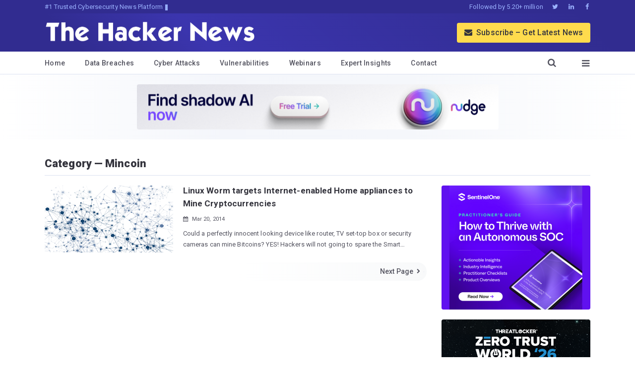

--- FILE ---
content_type: text/javascript
request_url: https://files.thehackernews.com/assets/ga-fallback.js
body_size: 1073
content:
var initGA;window._fbInit||(window._fbInit=!0,initGA=function(){void 0===window.dataLayer&&(window.dataLayer=[]),void 0===window.gtag&&(window.gtag=function(){window.dataLayer.push(arguments)}),gtag("js",new Date),gtag("consent","default",{analytics_storage:"granted",ad_storage:"granted",ad_user_data:"granted",ad_personalization:"granted"}),gtag("config","G-ZDZCZPGJ7N",{send_page_view:!1,cookie_flags:"SameSite=None;Secure",allow_google_signals:!0,transport_type:"beacon",page_location:location.href,page_referrer:document.referrer||"(direct)",cookie_expires:63072e3,cookie_update:!0});function e(e){var t,a="_fb_"+location.href;sessionStorage.getItem(a)||(sessionStorage.setItem(a,"1"),t=function(e){try{var t=sessionStorage.getItem("_sid"),a=sessionStorage.getItem("_sid_ts"),n=parseInt(sessionStorage.getItem("_seq")||"0");if(t&&a&&Date.now()-parseInt(a)<18e5)return sessionStorage.setItem("_sid_ts",Date.now()),e&&(n++,sessionStorage.setItem("_seq",n)),{sid:t,seq:n,entry:!1};n="sid_"+Date.now()+"_"+Math.random().toString(36).substr(2,16);return sessionStorage.setItem("_sid",n),sessionStorage.setItem("_sid_ts",Date.now()),sessionStorage.setItem("_seq","1"),{sid:n,seq:1,entry:!0}}catch(e){return{sid:"sid_tmp_"+Date.now(),seq:1,entry:!0}}}(!0),a=new URLSearchParams(location.search),e={ts:Date.now(),cid:function(){try{var e=localStorage.getItem("_cid"),t=localStorage.getItem("_cid_ts");if(e&&t&&Date.now()-parseInt(t)<7776e6)return e;e="cid_"+Date.now()+"_"+Math.random().toString(36).substr(2,16);return localStorage.setItem("_cid",e),localStorage.setItem("_cid_ts",Date.now()),e}catch(e){return"cid_tmp_"+Math.random().toString(36).substr(2,16)}}(),sid:t.sid,seq:t.seq,entry:t.entry,dl:location.href,dp:location.pathname,dt:document.title,dr:document.referrer||"(direct)",sr:screen.width+"x"+screen.height,vp:window.innerWidth+"x"+window.innerHeight,lang:navigator.language,utm_source:a.get("utm_source")||"(none)",utm_medium:a.get("utm_medium")||"(none)",utm_campaign:a.get("utm_campaign")||"(none)",source:"fallback",reason:e},navigator.sendBeacon("https://amp.thehackernews.com/ga4/ga-fallback.php",JSON.stringify(e))||n.add(e))}var n={queue:null,add:function(e){try{this.queue||(this.queue=JSON.parse(localStorage.getItem("_fbq")||"[]")),this.queue.push(e),50<this.queue.length&&(this.queue=this.queue.slice(-50)),localStorage.setItem("_fbq",JSON.stringify(this.queue))}catch(e){}},flush:function(){try{if(this.queue||(this.queue=JSON.parse(localStorage.getItem("_fbq")||"[]")),0<this.queue.length){for(var e=0;e<this.queue.length;e++)navigator.sendBeacon("https://amp.thehackernews.com/ga4/ga-fallback.php",JSON.stringify(this.queue[e]));localStorage.removeItem("_fbq"),this.queue=[]}}catch(e){}}};"requestIdleCallback"in window?requestIdleCallback(function(){n.flush()},{timeout:2e3}):setTimeout(function(){n.flush()},100),window._firstPartyAck=!1;var t=new Image;t.onload=function(){window._firstPartyAck=!0},t.onerror=function(){window._firstPartyAck=!0},t.src="https://files.thehackernews.com/assets/icon-192x192.png?_="+Date.now(),setTimeout(function(){window._firstPartyAck||(window._firstPartyAck=!1)},1e3),window._gaAck=!1,gtag("event","page_view",{page_location:location.href,page_path:location.pathname,page_title:document.title,transport_type:"beacon",event_callback:function(){window._gaAck=!0}}),setTimeout(function(){window._gaAck||(window._firstPartyAck?window._gaLoaded?e("ga_collection_blocked"):e("ga_script_blocked"):e("network_issue"))},2e3),document.addEventListener("visibilitychange",function(){"hidden"===document.visibilityState&&n.flush()},{passive:!0})},"loading"===document.readyState?document.addEventListener("DOMContentLoaded",initGA):initGA());